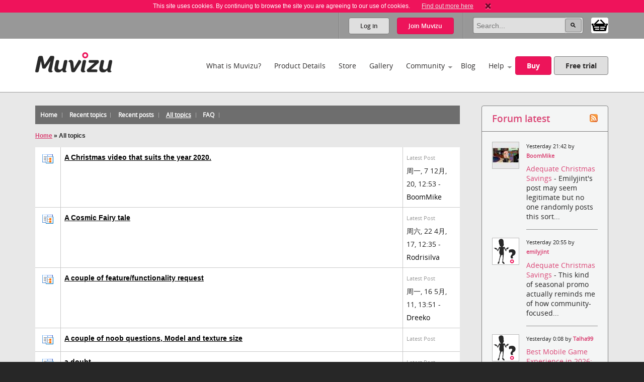

--- FILE ---
content_type: text/html; charset=utf-8
request_url: https://www.muvizu.com/Forum/AllTopics.aspx?Page=8
body_size: 64260
content:

<!DOCTYPE html>
<!--[if lt IE 7]>      <html class="no-js lt-ie9 lt-ie8 lt-ie7"> <![endif]-->
<!--[if IE 7]>         <html class="no-js lt-ie9 lt-ie8"> <![endif]-->
<!--[if IE 8]>         <html class="no-js lt-ie9"> <![endif]-->
<!--[if gt IE 8]><!-->
<html class="no-js">
<!--<![endif]-->
<head id="htmlHead"><meta charset="utf-8" /><meta http-equiv="X-UA-Compatible" content="IE=edge,chrome=1" /><title>
	Muvizu | All topics - Forum
</title><meta name="copyright" content="Copyright (c) MeshMellow" /><meta id="metaKeywords" name="keywords" content="Muvizu animation software" /><meta id="metaDesc" name="description" content="Muvizu is an easy to use software application that lets you make 3D animated movies on your home computer. Free trial available" /><meta id="robots" name="robots" content="all,follow,index" /><meta name="revisit-after" content="1 days" /><meta name="viewport" content="width=device-width, initial-scale=1.0" /><meta name="twitter:widgets:csp" content="on" /><link rel="icon" type="image/x-icon" href="/Images/icons/favicon.ico" /><link rel="shortcut icon" type="image/x-icon" href="/Images/icons/favicon.ico" /><link rel="stylesheet" type="text/css" href="/css/normalize.css" /><link rel="stylesheet" type="text/css" href="/css/1140.css" /><link rel="stylesheet" type="text/css" href="/css/main.css" /><link rel="stylesheet" type="text/css" href="/css/_temp.css" /><link rel="stylesheet" type="text/css" href="/css/colorbox.css" /><link rel="prefetch" href="/fonts/OpenSans-Regular-webfont.eot" /><link rel="prefetch" href="/fonts/OpenSans-Regular-webfont.eot" /><link rel="prefetch" href="/fonts/OpenSans-Regular-webfont.woff" /><link rel="prefetch" href="/fonts/OpenSans-Regular-webfont.ttf" /><link rel="prefetch" href="/fonts/OpenSans-Regular-webfont.svg#OpenSansRegular" /><link rel="prefetch" href="/fonts/OpenSans-Semibold-webfont.eot" /><link rel="prefetch" href="/fonts/OpenSans-Semibold-webfont.woff" /><link rel="prefetch" href="/fonts/OpenSans-Semibold-webfont.ttf" /><link rel="prefetch" href="/fonts/OpenSans-Semibold-webfont.svg#Semibold" /><link rel="alternate" type="application/rss+xml" href="/Blog/RSS.ashx" /><link rel="alternate" type="application/rss+xml" href="/Chat/RSS.ashx" /><link rel="alternate" type="application/rss+xml" href="/Gallery/RSS.ashx" /><link rel="publisher" type="text/css" href="https://plus.google.com/107858913618604978503/" />
    <!--
		Modern.IE test script
		<script src="http://ie.microsoft.com/testdrive/HTML5/CompatInspector/inspector.js"></script>-->

    <!--[if lte IE 9]><link rel="stylesheet" type="text/css" href="/css/ie.css" media="screen" /><![endif]-->

    <script src="/js/vendor/modernizr-2.6.2-respond-1.1.0.min.js" type="text/javascript"></script><script src="//ajax.googleapis.com/ajax/libs/jquery/1.10.2/jquery.min.js" type="text/javascript"></script>
    <script>window.jQuery || document.write('<script src="../js/vendor/jquery-1.10.2.min.js"><\/script>')</script>
    
	<link type="text/css" rel="stylesheet" href='/forum/aspnetforum.css' media="all" />
	
	<link rel="alternate" type="application/rss+xml" title="All topics" href="AllTopics.aspx?rss=1" />

<meta name="description" /><meta name="keywords" /></head>
<body id="body">
    
    <script>!function (f, b, e, v, n, t, s) { if (f.fbq) return; n = f.fbq = function () { n.callMethod ? n.callMethod.apply(n, arguments) : n.queue.push(arguments) }; if (!f._fbq) f._fbq = n; n.push = n; n.loaded = !0; n.version = '2.0'; n.queue = []; t = b.createElement(e); t.async = !0; t.src = v; s = b.getElementsByTagName(e)[0]; s.parentNode.insertBefore(t, s) }(window, document, 'script', 'https://connect.facebook.net/en_US/fbevents.js');
        fbq('init', '409493379412857'); fbq('track', 'PageView');</script>
    <noscript>
        <img height="1" width="1" style="display: none"
            src="https://www.facebook.com/tr?id=409493379412857&ev=PageView&noscript=1" />
    </noscript>
    
    <script>
        window.fbAsyncInit = function () {
            FB.init(
				{
				    appId: '890804167647200',
				    cookie: true,
				    xfbml: true,
				    version: 'v2.3'
				});
        };

        (function (d, s, id) {
            var js, fjs = d.getElementsByTagName(s)[0];
            if (d.getElementById(id)) { return; }
            js = d.createElement(s); js.id = id;
            js.src = "//connect.facebook.net/en_US/sdk.js";
            fjs.parentNode.insertBefore(js, fjs);
        }(document, 'script', 'facebook-jssdk'));
    </script>

    

    
    <div class="bodyWrapper">
        <a name="pagetop"></a>
        <form method="post" action="/Forum/AllTopics.aspx?Page=8" id="formMain">
<div class="aspNetHidden">
<input type="hidden" name="ajaxToolkitScriptManagerMain_HiddenField" id="ajaxToolkitScriptManagerMain_HiddenField" value="" />
<input type="hidden" name="__EVENTTARGET" id="__EVENTTARGET" value="" />
<input type="hidden" name="__EVENTARGUMENT" id="__EVENTARGUMENT" value="" />
<input type="hidden" name="__VIEWSTATE" id="__VIEWSTATE" value="/[base64]/[base64]/[base64]/dmlldz1waG90b3MiIHRhcmdldD0iX2JsYW5rIj5odHRwczovLzUwMHB4LmNvbS9wLzh3aW5jYXNpbm8/[base64]/cnNzPTFkGAEFHl9fQ29udHJvbHNSZXF1aXJlUG9zdEJhY2tLZXlfXxYCBS1jdGwwMCRjdGwwMCRuYXZIZWFkZXIkbG9naW4kY2hlY2tLZWVwTG9nZ2VkSW4FImN0bDAwJGN0bDAwJG5hdkhlYWRlciRyZWckY2hrVGVybXO7LYilt4qWb3bp9kWeWDrL05d1bQ==" />
</div>

<script type="text/javascript">
//<![CDATA[
var theForm = document.forms['formMain'];
if (!theForm) {
    theForm = document.formMain;
}
function __doPostBack(eventTarget, eventArgument) {
    if (!theForm.onsubmit || (theForm.onsubmit() != false)) {
        theForm.__EVENTTARGET.value = eventTarget;
        theForm.__EVENTARGUMENT.value = eventArgument;
        theForm.submit();
    }
}
//]]>
</script>


<script src="/WebResource.axd?d=non5R8suZzbtvkJ4gSXpR5ce1I2Pwe1m8i3LGZWffBhD07-bqVfq92iV4_6cdfNdT-5FEahmfarMnbpW-2wsvLOfrY41&amp;t=638942498805310136" type="text/javascript"></script>


<script src="/ScriptResource.axd?d=SJ8mmELBNBJQKZ8IDMyKIhTfGaIhQhSKBqKYUmqjW7l7Jd1gIzsmmlar4H5UiCb2l3agPFfvg0PDdYC9_x1nWnGJOUIV_7rYCdXQC2ufYNJU1C8xK1OUp2jpMm3qx31L0JeH1Q2&amp;t=ffffffffec54f2d7" type="text/javascript"></script>
<script src="/ScriptResource.axd?d=aT8mXjuWkoeOJgNsfNrB2dBoe4TzbfEdTyPa-nLeCSruJpkOGVFvR-XqGR2wGbuWmXo-l-90ydOFT97Lyfz9gCg1GLqlzj7zvrLNoYePZ7z6C0kztlESWIXOyOBE1eOW5vavWw2&amp;t=ffffffffec54f2d7" type="text/javascript"></script>
            <script type="text/javascript">
//<![CDATA[
Sys.WebForms.PageRequestManager._initialize('ctl00$ctl00$ajaxToolkitScriptManagerMain', 'formMain', ['tctl00$ctl00$lhsHolder$latestUpdates$update1','lhsHolder_latestUpdates_update1'], ['ctl00$ctl00$ajaxToolkitScriptManagerMain','ajaxToolkitScriptManagerMain'], [], 90, 'ctl00$ctl00');
//]]>
</script>
<input type="hidden" name="ctl00$ctl00$ajaxToolkitScriptManagerMain" id="ajaxToolkitScriptManagerMain" />
<script type="text/javascript">
//<![CDATA[
Sys.Application.setServerId("ajaxToolkitScriptManagerMain", "ctl00$ctl00$ajaxToolkitScriptManagerMain");
Sys.Application._enableHistoryInScriptManager();
//]]>
</script>

            
            <!--[if lt IE 7]>
				<p class="chromeframe">You are using an <strong>outdated</strong> browser. Please <a href="http://browsehappy.com/">upgrade your browser</a> or <a href="http://www.google.com/chromeframe/?redirect=true">activate Google Chrome Frame</a> to improve your experience.</p>
			<![endif]-->

            
            
<div id="cookie" class="container bg-pink cookie-disclaimer">
	<p class="row">
		This site uses cookies. By continuing to browse the site you are agreeing to our use of cookies. 
		<a href="/Info/Privacy">Find out more here</a>
		<a title="Close" onClick="javascript:DigiUtils.MuvizuCookieAccept();" href="javascript:void(0);"><img width="12" height="13" alt="Close" src="/img/icons/cookie-close.gif" /></a>
	</p>
</div>


            
            

<div class="container site-tools-container bg-mid">
    <div class="row">
		<div class="threecol">
			<ul class="social-links">
				<li class="facebook"><a href="https://www.facebook.com/Muvizu3D" title="Muvizu on Facebook" target="_blank">Muvizu on Facebook</a></li>
				<li class="twitter"><a href="http://twitter.com/Muvizu3D" title="Muvizu on Twitter" target="_blank">Muvizu on Twitter</a></li>
				<li class="youtube last"><a href="http://www.youtube.com/user/MuvizuYT" title="Muvizu on YouTube" target="_blank">Muvizu on YouTube</a></li>
			</ul>
            
            <div id="google_translate_element"></div><script type="text/javascript">
function googleTranslateElementInit() { new google.translate.TranslateElement({pageLanguage: 'en', layout: google.translate.TranslateElement.InlineLayout.SIMPLE, gaTrack: true, gaId: 'UA-10408354-1'}, 'google_translate_element');}
</script><script type="text/javascript" src="//translate.google.com/translate_a/element.js?cb=googleTranslateElementInit"></script>
            
		</div>
				
		<div class="ninecol last">
            

			<fieldset class="site-search">
                

				
                
				
				<legend>Site Search</legend>
				<input name="ctl00$ctl00$navHeader$txtSearch" type="search" id="navHeader_txtSearch" Text="Search" maxlength="150" placeholder="Search..." onkeypress="javascript:return DigiUtils.ClickOnEnter(event, $(&#39;#navHeader_btnSearch&#39;));" />
				<input type="submit" name="ctl00$ctl00$navHeader$btnSearch" value=" " id="navHeader_btnSearch" title="Search now" class="button search-button" />

				<div id="shop-cart-container" class="" >
					<a id="shop-cart" href="/basket/" class="" title="View shopping basket"><img src="/images/icons/basket.png" /> <span></span></a>
				</div>
			</fieldset>
					
			
			<ul id="navHeader_panelLoggedOut" class="site-tools">
				<li class="firstchild"><a href="#" class="button grey-button top-button" data-toggle-button dataval-id="login">Log in</a></li>
				<li class="lastchild"><a href="#" class="button pink-button top-button" data-toggle-button dataval-id="join">Join <span>Muvizu</span></a></li>
			</ul>
	
		</div>

		
<fieldset class="form top-form inline-form fr slidedown-content-login nav-form rounded-corners">
						
	<legend class="hide">Login to Muvizu</legend>
					
	<div class="form-row">
		<label class="hide"></label>
		<input name="ctl00$ctl00$navHeader$login$textUsername" type="text" id="navHeader_login_textUsername" placeholder="username..." onkeypress="javascript:return DigiUtils.TabToOnEnter(event, $(&#39;#navHeader_login_textPassword&#39;));" />
	</div>
					
	<div class="form-row">
		<label class="hide"></label>
		<input name="ctl00$ctl00$navHeader$login$textPassword" type="password" id="navHeader_login_textPassword" placeholder="password..." onkeypress="javascript:return DigiUtils.ClickOnEnter(event, $(&#39;#navHeader_login_btnLogin&#39;));" />
	</div>
					
	<div class="form-row submit-row">
		<input type="submit" name="ctl00$ctl00$navHeader$login$btnLogin" value="Log in" id="navHeader_login_btnLogin" class="button pink-button sml-button" title="Log in now" />
	</div>

	
<div class="fb-login">
	<p>Or log in with your Facebook account <span class="fb-wrapper"><fb:login-button scope="public_profile,email" onlogin="checkLoginState();" data-size="large"></fb:login-button></span></p>
	<p class="fb-progress display-none"><img src="/Images/Icons/Progress.gif" alt="" border="0" /> <span>Logging in to Facebook...</span></p>
	<p class="fb-fail display-none">Sorry, the Facebook login wasn't successful.</p>
</div>


	<div class="form-remeber form-row checkbox-row">
		<label class="rdo" for='navHeader_login_checkKeepLoggedIn'><span title="Not recommended for shared or public computers."><input id="navHeader_login_checkKeepLoggedIn" type="checkbox" name="ctl00$ctl00$navHeader$login$checkKeepLoggedIn" /></span> Keep me logged in</label>
	</div>

	<div class="form-forgotten form-row">
		<p><a href="/Login/?display=password">Forgotten Username or Password?</a></p>
	</div>

</fieldset>

<fieldset class="form top-form inline-form fr slidedown-content-join nav-form rounded-corners">
						
	<legend class="hide">Join Muvizu</legend>

	<label id="navHeader_reg_errors" class="validation-summary"></label>
	<label id="hdrTxtUsername" class="validation-summary"></label>
	<label id="hdrTxtEmail" class="validation-summary"></label>
	<label id="hdrTxtPass" class="validation-summary"></label>
	<label id="hdrTxtCheck" class="validation-summary"></label>
							
	<div class="form-row form-input" id="hdrHolderUsername">
		<label class="hide"></label>
		<input name="ctl00$ctl00$navHeader$reg$txtUsername" type="text" id="navHeader_reg_txtUsername" Placeholder="Username" maxlength="20" onkeypress="javascript:return DigiUtils.TabToOnEnter(event, $(&#39;#navHeader_reg_txtEmail&#39;));" />
	</div>
							
	<div class="form-row form-input" id="hdrHolderEmail">
		<label class="hide"></label>
		<input name="ctl00$ctl00$navHeader$reg$txtEmail" type="text" id="navHeader_reg_txtEmail" Placeholder="Email" maxlength="320" onkeypress="javascript:return DigiUtils.TabToOnEnter(event, $(&#39;#navHeader_reg_txtPassword&#39;));" />
	</div>
							
	<div class="form-row form-input" id="hdrHolderPass">
		<label class="hide"></label>
		<input name="ctl00$ctl00$navHeader$reg$txtPassword" type="password" id="navHeader_reg_txtPassword" Placeholder="Password" maxlength="20" onkeypress="javascript:return DigiUtils.ClickOnEnter(event, $(&#39;#navHeader_reg_btnJoin&#39;));" />
	</div>

	<div class="form-row form-row-lang" id="">
		<label class="hide">Preferred language:</label>
		<select name="ctl00$ctl00$navHeader$reg$dropLanguage" id="navHeader_reg_dropLanguage" class="join-select">
	<option value="-1">Preferred language</option>
	<option value="0">English</option>
	<option value="5">Fran&#231;ais</option>
	<option value="3">Italiana</option>
	<option value="4">Deutsche</option>
	<option value="1">Espa&#241;ol</option>
	<option value="2">Portugu&#234;s</option>

</select>
	</div>

	
	<div class="form-row" id="hdrHolderCheck">
		<label>
			<input id="navHeader_reg_chkTerms" type="checkbox" name="ctl00$ctl00$navHeader$reg$chkTerms" />&nbsp;I agree to the <a href="../Info/Terms_Of_Use" title="Terms of use" target="_blank">terms of use</a>
		</label>
	</div>
							
	<div class="form-row submit-row">
		<input type="submit" name="ctl00$ctl00$navHeader$reg$btnJoin" value="Join now" onclick="return MuvizuRegHdr.ValidateAll();" id="navHeader_reg_btnJoin" class="button pink-button" />
	</div>

	
<div class="fb-login">
	<p>Or log in with your Facebook account <span class="fb-wrapper"><fb:login-button scope="public_profile,email" onlogin="checkLoginState();" data-size="large"></fb:login-button></span></p>
	<p class="fb-progress display-none"><img src="/Images/Icons/Progress.gif" alt="" border="0" /> <span>Logging in to Facebook...</span></p>
	<p class="fb-fail display-none">Sorry, the Facebook login wasn't successful.</p>
</div>

	
	
</fieldset>

<script type="text/javascript">
	$(document).ready( function()
	{
		MuvizuRegHdr.Initialise(	$('#navHeader_reg_txtUsername'), $('#navHeader_reg_txtEmail'), $('#navHeader_reg_txtPassword'), $('#navHeader_reg_chkTerms'), 
									$('#hdrTxtUsername'), $('#hdrTxtEmail'), $('#hdrTxtPass'), $('#hdrTxtCheck'),
									$('#hdrHolderUsername'), $('#hdrHolderEmail'), $('#hdrHolderPass'), $('#hdrHolderCheck')  );
	});
</script>

				
    </div>
</div>

            

<div class="container header-container clearfix">
    <header class="row clearfix">

        <div class="twocol logo">
            <h1><a href="/" title="Muvizu home page"><img src="/img/muvizu-logo.png" alt="Muvizu - 3D Animation software" /></a></h1>
			
        </div>

        <nav class="tencol last" role="navigation">

            <a class="button pink-button mobile-nav-toggle" data-toggle="collapse">
                <span class="icon-bar"></span>
                <span class="icon-bar"></span>
                <span class="icon-bar"></span>
            </a>

            <div class="nav-wrapper">
                <ul class="navigation">
                    <li><a href="/What-is-Muvizu" >What is Muvizu?</a></li>
                    <li><a href="/Get-Muvizu" >Product Details</a></li>
					<li class="hilite"><a href="/Store" >Store</a></li>
					<li><a href="/Gallery" >Gallery</a></li>
                    <li class="has-subnav"><a href="/Community" >Community</a>
                        <ul>
                            <li><a href="/Forum">Forum</a></li>
                            <li><a href="/Chat">Muvizu chat</a></li>
                            <li id="siteNav_wikiInCom"><a href="/Wiki" target="_blank" onmouseup="javascript:MuvizuRegHdr.WikiLogin();return true;">Wiki</a></li>
                            <li><a href="/Moguls">Muvizu moguls</a></li>
                            <li><a href="/All-Muvizuers">All Muvizuers</a></li>
                        </ul>
                    </li>
					<li><a href="/Blog" >Blog</a></li>
                    <li class="last-nav-item has-subnav"><a href="/Help" >Help</a>
                        <ul>
                            <li><a href="/Tutorials" >How-to tutorials</a></li>
                            <li><a href="/System-requirements" >System requirements</a></li>
                            <li><a href="/FAQ" >FAQs</a></li>
                            <li><a href="/Video/13183/Muvizu-on-a-Mac" >Muvizu on a Mac</a></li>
                            <li><a href="/How-to-upgrade" >Upgrade to Play+</a></li>
                            <li id="siteNav_wikiInHelp"><a href="/Wiki" target="_blank" onmouseup="javascript:MuvizuRegHdr.WikiLogin();return true;">Wiki</a></li>
                            <li><a href="/Support" >Support</a></li>
                            <li><a href="/download/muvizu-instructions-v2.pdf">Instruction manual</a></li>
                        </ul>
                    </li>
                    <li>&nbsp;</li>
                    <li id="siteNav_liBuyMuvizu" class="no-bottom-border"><a href="/licence" class="button pink-button">Buy</a></li>
                    <li class="no-bottom-border"><a href="http://www.muvizu.com/soft/" rel="nofollow" target="_blank" class="button grey-button nomargright">Free trial</a></li>
                </ul>
            </div>

        </nav>

    </header>
</div>

            

	<div class="container bg-extra-lite page-intro-tight">

        <section class="row">
				
            <div class="ninecol">

			    
			    <div class="topheader community">
				    <ul class="inline-links">
				        <li><a href="default.aspx" id="lhsHolder_anchorDefault"><span id="lhsHolder_lblHome">Home</span></a></li>
				        <li><a href="recenttopics.aspx" id="lhsHolder_anchorRecentTopics"><span id="lhsHolder_lblRecentTopics">Recent topics</span></a></li>
				        <li><a href="recent.aspx" id="lhsHolder_anchorRecent"><span id="lhsHolder_lblRecentPosts">Recent posts</span></a></li>
				        <li><a href="AllTopics.aspx" id="lhsHolder_anchorAllTopics" class="selected"><span>All topics</span></a></li>
				        
				        
				        
				        
				        <li><a href="faq.aspx" id="lhsHolder_anchorFaq">FAQ</a></li>
				    </ul>
			    </div>
			    
	        
	            
	            <div class="forumcontent">
				    
	<div class="location">
	    
		<h2><a href="default.aspx">
			<span id="lhsHolder_AspNetForumContentPlaceHolder_lblHome">Home</span></a>
		»
		<span id="lhsHolder_AspNetForumContentPlaceHolder_lblRecent">All topics</span></h2>
	</div>
	
			<table width="100%" cellpadding="5" class="forumBoard withTop exBotMarg">
			
		
			<tr>
				<td class="smlIco" align="center"><img src="images/topic.gif" id="lhsHolder_AspNetForumContentPlaceHolder_rptTopicsList_imgTopic_0" alt="topic" /></td>
				<td><h2><a href='topic10183-a-christmas-video-that-suits-the-year-2020.aspx'>
							A Christmas video that suits the year 2020.
						</a>
					</h2>
					<span class="gray"></span>
				</td>
				<td style="border-right:none;">
				    <span id="lhsHolder_AspNetForumContentPlaceHolder_rptTopicsList_lblLatestPost_0" class="gray">Latest Post</span>
				    <br />
				    周一, 7 12月, 20, 12:53 - <a href="/Profile/BoomMike">BoomMike </a>
				</td>
			</tr>			
		
			<tr>
				<td class="smlIco" align="center"><img src="images/topic.gif" id="lhsHolder_AspNetForumContentPlaceHolder_rptTopicsList_imgTopic_1" alt="topic" /></td>
				<td><h2><a href='topic6324-a-cosmic-fairy-tale.aspx'>
							A Cosmic Fairy tale
						</a>
					</h2>
					<span class="gray"></span>
				</td>
				<td style="border-right:none;">
				    <span id="lhsHolder_AspNetForumContentPlaceHolder_rptTopicsList_lblLatestPost_1" class="gray">Latest Post</span>
				    <br />
				    周六, 22 4月, 17, 12:35 - <a href="/Profile/Rodrisilva">Rodrisilva </a>
				</td>
			</tr>			
		
			<tr>
				<td class="smlIco" align="center"><img src="images/topic.gif" id="lhsHolder_AspNetForumContentPlaceHolder_rptTopicsList_imgTopic_2" alt="topic" /></td>
				<td><h2><a href='topic1054-a-couple-of-featurefunctionality-request.aspx'>
							A couple of feature/functionality request
						</a>
					</h2>
					<span class="gray"></span>
				</td>
				<td style="border-right:none;">
				    <span id="lhsHolder_AspNetForumContentPlaceHolder_rptTopicsList_lblLatestPost_2" class="gray">Latest Post</span>
				    <br />
				    周一, 16 5月, 11, 13:51 - <a href="/Profile/Dreeko">Dreeko </a>
				</td>
			</tr>			
		
			<tr>
				<td class="smlIco" align="center"><img src="images/topic.gif" id="lhsHolder_AspNetForumContentPlaceHolder_rptTopicsList_imgTopic_3" alt="topic" /></td>
				<td><h2><a href='topic3027-a-couple-of-noob-questions-model-and-texture-size.aspx'>
							A couple of noob questions, Model and texture size
						</a>
					</h2>
					<span class="gray"></span>
				</td>
				<td style="border-right:none;">
				    <span id="lhsHolder_AspNetForumContentPlaceHolder_rptTopicsList_lblLatestPost_3" class="gray">Latest Post</span>
				    <br />
				    
				</td>
			</tr>			
		
			<tr>
				<td class="smlIco" align="center"><img src="images/topic.gif" id="lhsHolder_AspNetForumContentPlaceHolder_rptTopicsList_imgTopic_4" alt="topic" /></td>
				<td><h2><a href='topic237-a-doubt.aspx'>
							a doubt
						</a>
					</h2>
					<span class="gray"></span>
				</td>
				<td style="border-right:none;">
				    <span id="lhsHolder_AspNetForumContentPlaceHolder_rptTopicsList_lblLatestPost_4" class="gray">Latest Post</span>
				    <br />
				    周二, 8 6月, 10, 16:48 - <a href="/Profile/Muvizu_Admin">Muvizu_Admin </a>
				</td>
			</tr>			
		
			<tr>
				<td class="smlIco" align="center"><img src="images/topic.gif" id="lhsHolder_AspNetForumContentPlaceHolder_rptTopicsList_imgTopic_5" alt="topic" /></td>
				<td><h2><a href='topic3653-a-fake-commercial-i-made.aspx'>
							a fake commercial I made
						</a>
					</h2>
					<span class="gray"></span>
				</td>
				<td style="border-right:none;">
				    <span id="lhsHolder_AspNetForumContentPlaceHolder_rptTopicsList_lblLatestPost_5" class="gray">Latest Post</span>
				    <br />
				    周四, 26 6月, 14, 7:30 - <a href="/Profile/video567">video567 </a>
				</td>
			</tr>			
		
			<tr>
				<td class="smlIco" align="center"><img src="images/topic.gif" id="lhsHolder_AspNetForumContentPlaceHolder_rptTopicsList_imgTopic_6" alt="topic" /></td>
				<td><h2><a href='topic3270-a-few-christmas-photos-the-made-up-kind.aspx'>
							a few christmas photos (the made up kind)
						</a>
					</h2>
					<span class="gray"></span>
				</td>
				<td style="border-right:none;">
				    <span id="lhsHolder_AspNetForumContentPlaceHolder_rptTopicsList_lblLatestPost_6" class="gray">Latest Post</span>
				    <br />
				    周四, 12 12月, 13, 23:01 - urbanlamb
				</td>
			</tr>			
		
			<tr>
				<td class="smlIco" align="center"><img src="images/topic.gif" id="lhsHolder_AspNetForumContentPlaceHolder_rptTopicsList_imgTopic_7" alt="topic" /></td>
				<td><h2><a href='topic3761-a-few-problems.aspx'>
							A few problems!
						</a>
					</h2>
					<span class="gray"></span>
				</td>
				<td style="border-right:none;">
				    <span id="lhsHolder_AspNetForumContentPlaceHolder_rptTopicsList_lblLatestPost_7" class="gray">Latest Post</span>
				    <br />
				    周五, 25 7月, 14, 14:01 - <a href="/Profile/Enricod">Enricod </a>
				</td>
			</tr>			
		
			<tr>
				<td class="smlIco" align="center"><img src="images/topic.gif" id="lhsHolder_AspNetForumContentPlaceHolder_rptTopicsList_imgTopic_8" alt="topic" /></td>
				<td><h2><a href='topic887-a-few-suggestions.aspx'>
							A Few Suggestions
						</a>
					</h2>
					<span class="gray"></span>
				</td>
				<td style="border-right:none;">
				    <span id="lhsHolder_AspNetForumContentPlaceHolder_rptTopicsList_lblLatestPost_8" class="gray">Latest Post</span>
				    <br />
				    周五, 4 3月, 11, 10:56 - <a href="/Profile/glasgowjim">glasgowjim </a>
				</td>
			</tr>			
		
			<tr>
				<td class="smlIco" align="center"><img src="images/topic.gif" id="lhsHolder_AspNetForumContentPlaceHolder_rptTopicsList_imgTopic_9" alt="topic" /></td>
				<td><h2><a href='topic204-a-few-suggestions-.aspx'>
							A few suggestions :)
						</a>
					</h2>
					<span class="gray"></span>
				</td>
				<td style="border-right:none;">
				    <span id="lhsHolder_AspNetForumContentPlaceHolder_rptTopicsList_lblLatestPost_9" class="gray">Latest Post</span>
				    <br />
				    周一, 22 2月, 10, 11:51 - <a href="/Profile/barrys">barrys </a>
				</td>
			</tr>			
		
			<tr>
				<td class="smlIco" align="center"><img src="images/topic.gif" id="lhsHolder_AspNetForumContentPlaceHolder_rptTopicsList_imgTopic_10" alt="topic" /></td>
				<td><h2><a href='topic6005-a-finger-pistols-are-dangerous-scene-pick.aspx'>
							A Finger Pistols Are Dangerous Scene Pick
						</a>
					</h2>
					<span class="gray"></span>
				</td>
				<td style="border-right:none;">
				    <span id="lhsHolder_AspNetForumContentPlaceHolder_rptTopicsList_lblLatestPost_10" class="gray">Latest Post</span>
				    <br />
				    周三, 26 10月, 16, 16:08 - <a href="/Profile/clayster2012">clayster2012 </a>
				</td>
			</tr>			
		
			<tr>
				<td class="smlIco" align="center"><img src="images/topic.gif" id="lhsHolder_AspNetForumContentPlaceHolder_rptTopicsList_imgTopic_11" alt="topic" /></td>
				<td><h2><a href='topic933-a-gift.aspx'>
							a gift
						</a>
					</h2>
					<span class="gray"></span>
				</td>
				<td style="border-right:none;">
				    <span id="lhsHolder_AspNetForumContentPlaceHolder_rptTopicsList_lblLatestPost_11" class="gray">Latest Post</span>
				    <br />
				    周四, 3 3月, 11, 19:56 - <a href="/Profile/penman">penman </a>
				</td>
			</tr>			
		
			<tr>
				<td class="smlIco" align="center"><img src="images/topic.gif" id="lhsHolder_AspNetForumContentPlaceHolder_rptTopicsList_imgTopic_12" alt="topic" /></td>
				<td><h2><a href='topic5519-a-good-muvizu-werewolf.aspx'>
							A good Muvizu werewolf?
						</a>
					</h2>
					<span class="gray"></span>
				</td>
				<td style="border-right:none;">
				    <span id="lhsHolder_AspNetForumContentPlaceHolder_rptTopicsList_lblLatestPost_12" class="gray">Latest Post</span>
				    <br />
				    周四, 3 3月, 16, 18:19 - <a href="/Profile/PatMarrNC">PatMarrNC </a>
				</td>
			</tr>			
		
			<tr>
				<td class="smlIco" align="center"><img src="images/topic.gif" id="lhsHolder_AspNetForumContentPlaceHolder_rptTopicsList_imgTopic_13" alt="topic" /></td>
				<td><h2><a href='topic11360-a-good-neighbour.aspx'>
							A Good Neighbour
						</a>
					</h2>
					<span class="gray"></span>
				</td>
				<td style="border-right:none;">
				    <span id="lhsHolder_AspNetForumContentPlaceHolder_rptTopicsList_lblLatestPost_13" class="gray">Latest Post</span>
				    <br />
				    周一, 15 5月, 23, 22:54 - <a href="/Profile/BoomMike">BoomMike </a>
				</td>
			</tr>			
		
			<tr>
				<td class="smlIco" align="center"><img src="images/topic.gif" id="lhsHolder_AspNetForumContentPlaceHolder_rptTopicsList_imgTopic_14" alt="topic" /></td>
				<td><h2><a href='topic5272-a-good-time-at-jabbas--vader--gandum-style.aspx'>
							A Good Time At Jabba's ( Vader : Gandum Style).
						</a>
					</h2>
					<span class="gray"></span>
				</td>
				<td style="border-right:none;">
				    <span id="lhsHolder_AspNetForumContentPlaceHolder_rptTopicsList_lblLatestPost_14" class="gray">Latest Post</span>
				    <br />
				    周一, 16 11月, 15, 15:56 - <a href="/Profile/clayster2012">clayster2012 </a>
				</td>
			</tr>			
		
			<tr>
				<td class="smlIco" align="center"><img src="images/topic.gif" id="lhsHolder_AspNetForumContentPlaceHolder_rptTopicsList_imgTopic_15" alt="topic" /></td>
				<td><h2><a href='topic5427-a-good-time-at-jabbas-han-soloborn-to-be-wild.aspx'>
							A good time at Jabba's (Han Solo:Born to be Wild)
						</a>
					</h2>
					<span class="gray"></span>
				</td>
				<td style="border-right:none;">
				    <span id="lhsHolder_AspNetForumContentPlaceHolder_rptTopicsList_lblLatestPost_15" class="gray">Latest Post</span>
				    <br />
				    周二, 19 1月, 16, 8:23 - <a href="/Profile/clayster2012">clayster2012 </a>
				</td>
			</tr>			
		
			<tr>
				<td class="smlIco" align="center"><img src="images/topic.gif" id="lhsHolder_AspNetForumContentPlaceHolder_rptTopicsList_imgTopic_16" alt="topic" /></td>
				<td><h2><a href='topic2090-a-liars-autobiography--official-trailer.aspx'>
							A Liar's Autobiography - Official Trailer
						</a>
					</h2>
					<span class="gray"></span>
				</td>
				<td style="border-right:none;">
				    <span id="lhsHolder_AspNetForumContentPlaceHolder_rptTopicsList_lblLatestPost_16" class="gray">Latest Post</span>
				    <br />
				    周日, 2 9月, 12, 20:42 - urbanlamb
				</td>
			</tr>			
		
			<tr>
				<td class="smlIco" align="center"><img src="images/topic.gif" id="lhsHolder_AspNetForumContentPlaceHolder_rptTopicsList_imgTopic_17" alt="topic" /></td>
				<td><h2><a href='topic5342-a-limit-to-character-actions.aspx'>
							A Limit to Character Actions?
						</a>
					</h2>
					<span class="gray"></span>
				</td>
				<td style="border-right:none;">
				    <span id="lhsHolder_AspNetForumContentPlaceHolder_rptTopicsList_lblLatestPost_17" class="gray">Latest Post</span>
				    <br />
				    周三, 9 12月, 15, 18:54 - <a href="/Profile/dtekben">dtekben </a>
				</td>
			</tr>			
		
			<tr>
				<td class="smlIco" align="center"><img src="images/topic.gif" id="lhsHolder_AspNetForumContentPlaceHolder_rptTopicsList_imgTopic_18" alt="topic" /></td>
				<td><h2><a href='topic3405-a-list-of-3d-animation-progams.aspx'>
							A List of 3d Animation progams....
						</a>
					</h2>
					<span class="gray"></span>
				</td>
				<td style="border-right:none;">
				    <span id="lhsHolder_AspNetForumContentPlaceHolder_rptTopicsList_lblLatestPost_18" class="gray">Latest Post</span>
				    <br />
				    周六, 8 2月, 14, 8:26 - <a href="/Profile/AuroraMoon">AuroraMoon </a>
				</td>
			</tr>			
		
			<tr>
				<td class="smlIco" align="center"><img src="images/topic.gif" id="lhsHolder_AspNetForumContentPlaceHolder_rptTopicsList_imgTopic_19" alt="topic" /></td>
				<td><h2><a href='topic6228-a-little-band-humor-for-a-laugh-today.aspx'>
							A little band humor for a laugh today...
						</a>
					</h2>
					<span class="gray"></span>
				</td>
				<td style="border-right:none;">
				    <span id="lhsHolder_AspNetForumContentPlaceHolder_rptTopicsList_lblLatestPost_19" class="gray">Latest Post</span>
				    <br />
				    周二, 28 2月, 17, 0:22 - <a href="/Profile/PatMarrNC">PatMarrNC </a>
				</td>
			</tr>			
		
				<tr class="lastPager">
				<th colspan="2">
					<span id="lhsHolder_AspNetForumContentPlaceHolder_rptTopicsList_lblPages">Page:</span>
					 <a href="AllTopics.aspx?Page=1">1</a> <a href="AllTopics.aspx?Page=2">2</a> <a href="AllTopics.aspx?Page=3">3</a> <a href="AllTopics.aspx?Page=4">4</a> <a href="AllTopics.aspx?Page=5">5</a> <a href="AllTopics.aspx?Page=6">6</a> <a href="AllTopics.aspx?Page=7">7</a> 8 <a href="AllTopics.aspx?Page=9">9</a> <a href="AllTopics.aspx?Page=10">10</a> <a href="AllTopics.aspx?Page=11">11</a> <a href="AllTopics.aspx?Page=12">12</a> <a href="AllTopics.aspx?Page=13">13</a> <a href="AllTopics.aspx?Page=14">14</a> <a href="AllTopics.aspx?Page=15">15</a> <a href="AllTopics.aspx?Page=16">16</a> <a href="AllTopics.aspx?Page=17">17</a> <a href="AllTopics.aspx?Page=18">18</a> <a href="AllTopics.aspx?Page=19">19</a> <a href="AllTopics.aspx?Page=20">20</a> <a href="AllTopics.aspx?Page=21">21</a> <a href="AllTopics.aspx?Page=22">22</a> <a href="AllTopics.aspx?Page=23">23</a> <a href="AllTopics.aspx?Page=24">24</a> <a href="AllTopics.aspx?Page=25">25</a> <a href="AllTopics.aspx?Page=26">26</a> <a href="AllTopics.aspx?Page=27">27</a> <a href="AllTopics.aspx?Page=28">28</a> <a href="AllTopics.aspx?Page=29">29</a> <a href="AllTopics.aspx?Page=30">30</a> <a href="AllTopics.aspx?Page=31">31</a> <a href="AllTopics.aspx?Page=32">32</a> <a href="AllTopics.aspx?Page=33">33</a> <a href="AllTopics.aspx?Page=34">34</a> <a href="AllTopics.aspx?Page=35">35</a> <a href="AllTopics.aspx?Page=36">36</a> <a href="AllTopics.aspx?Page=37">37</a> <a href="AllTopics.aspx?Page=38">38</a> <a href="AllTopics.aspx?Page=39">39</a> <a href="AllTopics.aspx?Page=40">40</a> <a href="AllTopics.aspx?Page=41">41</a> <a href="AllTopics.aspx?Page=42">42</a> <a href="AllTopics.aspx?Page=43">43</a> <a href="AllTopics.aspx?Page=44">44</a> <a href="AllTopics.aspx?Page=45">45</a> <a href="AllTopics.aspx?Page=46">46</a> <a href="AllTopics.aspx?Page=47">47</a> <a href="AllTopics.aspx?Page=48">48</a> <a href="AllTopics.aspx?Page=49">49</a> <a href="AllTopics.aspx?Page=50">50</a> <a href="AllTopics.aspx?Page=51">51</a> <a href="AllTopics.aspx?Page=52">52</a> <a href="AllTopics.aspx?Page=53">53</a> <a href="AllTopics.aspx?Page=54">54</a> <a href="AllTopics.aspx?Page=55">55</a> <a href="AllTopics.aspx?Page=56">56</a> <a href="AllTopics.aspx?Page=57">57</a> <a href="AllTopics.aspx?Page=58">58</a> <a href="AllTopics.aspx?Page=59">59</a> <a href="AllTopics.aspx?Page=60">60</a> <a href="AllTopics.aspx?Page=61">61</a> <a href="AllTopics.aspx?Page=62">62</a> <a href="AllTopics.aspx?Page=63">63</a> <a href="AllTopics.aspx?Page=64">64</a> <a href="AllTopics.aspx?Page=65">65</a> <a href="AllTopics.aspx?Page=66">66</a> <a href="AllTopics.aspx?Page=67">67</a> <a href="AllTopics.aspx?Page=68">68</a> <a href="AllTopics.aspx?Page=69">69</a> <a href="AllTopics.aspx?Page=70">70</a> <a href="AllTopics.aspx?Page=71">71</a> <a href="AllTopics.aspx?Page=72">72</a> <a href="AllTopics.aspx?Page=73">73</a> <a href="AllTopics.aspx?Page=74">74</a> <a href="AllTopics.aspx?Page=75">75</a> <a href="AllTopics.aspx?Page=76">76</a> <a href="AllTopics.aspx?Page=77">77</a> <a href="AllTopics.aspx?Page=78">78</a> <a href="AllTopics.aspx?Page=79">79</a> <a href="AllTopics.aspx?Page=80">80</a> <a href="AllTopics.aspx?Page=81">81</a> <a href="AllTopics.aspx?Page=82">82</a> <a href="AllTopics.aspx?Page=83">83</a> <a href="AllTopics.aspx?Page=84">84</a> <a href="AllTopics.aspx?Page=85">85</a> <a href="AllTopics.aspx?Page=86">86</a> <a href="AllTopics.aspx?Page=87">87</a> <a href="AllTopics.aspx?Page=88">88</a> <a href="AllTopics.aspx?Page=89">89</a> <a href="AllTopics.aspx?Page=90">90</a> <a href="AllTopics.aspx?Page=91">91</a> <a href="AllTopics.aspx?Page=92">92</a> <a href="AllTopics.aspx?Page=93">93</a> <a href="AllTopics.aspx?Page=94">94</a> <a href="AllTopics.aspx?Page=95">95</a> <a href="AllTopics.aspx?Page=96">96</a> <a href="AllTopics.aspx?Page=97">97</a> <a href="AllTopics.aspx?Page=98">98</a> <a href="AllTopics.aspx?Page=99">99</a> <a href="AllTopics.aspx?Page=100">100</a> <a href="AllTopics.aspx?Page=101">101</a> <a href="AllTopics.aspx?Page=102">102</a> <a href="AllTopics.aspx?Page=103">103</a> <a href="AllTopics.aspx?Page=104">104</a> <a href="AllTopics.aspx?Page=105">105</a> <a href="AllTopics.aspx?Page=106">106</a> <a href="AllTopics.aspx?Page=107">107</a> <a href="AllTopics.aspx?Page=108">108</a> <a href="AllTopics.aspx?Page=109">109</a> <a href="AllTopics.aspx?Page=110">110</a> <a href="AllTopics.aspx?Page=111">111</a> <a href="AllTopics.aspx?Page=112">112</a> <a href="AllTopics.aspx?Page=113">113</a> <a href="AllTopics.aspx?Page=114">114</a> <a href="AllTopics.aspx?Page=115">115</a> <a href="AllTopics.aspx?Page=116">116</a> <a href="AllTopics.aspx?Page=117">117</a> <a href="AllTopics.aspx?Page=118">118</a> <a href="AllTopics.aspx?Page=119">119</a> <a href="AllTopics.aspx?Page=120">120</a> <a href="AllTopics.aspx?Page=121">121</a> <a href="AllTopics.aspx?Page=122">122</a> <a href="AllTopics.aspx?Page=123">123</a> <a href="AllTopics.aspx?Page=124">124</a> <a href="AllTopics.aspx?Page=125">125</a> <a href="AllTopics.aspx?Page=126">126</a> <a href="AllTopics.aspx?Page=127">127</a> <a href="AllTopics.aspx?Page=128">128</a> <a href="AllTopics.aspx?Page=129">129</a> <a href="AllTopics.aspx?Page=130">130</a> <a href="AllTopics.aspx?Page=131">131</a> <a href="AllTopics.aspx?Page=132">132</a> <a href="AllTopics.aspx?Page=133">133</a> <a href="AllTopics.aspx?Page=134">134</a> <a href="AllTopics.aspx?Page=135">135</a> <a href="AllTopics.aspx?Page=136">136</a> <a href="AllTopics.aspx?Page=137">137</a> <a href="AllTopics.aspx?Page=138">138</a> <a href="AllTopics.aspx?Page=139">139</a> <a href="AllTopics.aspx?Page=140">140</a> <a href="AllTopics.aspx?Page=141">141</a> <a href="AllTopics.aspx?Page=142">142</a> <a href="AllTopics.aspx?Page=143">143</a> <a href="AllTopics.aspx?Page=144">144</a> <a href="AllTopics.aspx?Page=145">145</a> <a href="AllTopics.aspx?Page=146">146</a> <a href="AllTopics.aspx?Page=147">147</a> <a href="AllTopics.aspx?Page=148">148</a> <a href="AllTopics.aspx?Page=149">149</a> <a href="AllTopics.aspx?Page=150">150</a> <a href="AllTopics.aspx?Page=151">151</a> <a href="AllTopics.aspx?Page=152">152</a> <a href="AllTopics.aspx?Page=153">153</a> <a href="AllTopics.aspx?Page=154">154</a> <a href="AllTopics.aspx?Page=155">155</a> <a href="AllTopics.aspx?Page=156">156</a> <a href="AllTopics.aspx?Page=157">157</a> <a href="AllTopics.aspx?Page=158">158</a> <a href="AllTopics.aspx?Page=159">159</a> <a href="AllTopics.aspx?Page=160">160</a> <a href="AllTopics.aspx?Page=161">161</a> <a href="AllTopics.aspx?Page=162">162</a> <a href="AllTopics.aspx?Page=163">163</a> <a href="AllTopics.aspx?Page=164">164</a> <a href="AllTopics.aspx?Page=165">165</a> <a href="AllTopics.aspx?Page=166">166</a> <a href="AllTopics.aspx?Page=167">167</a> <a href="AllTopics.aspx?Page=168">168</a> <a href="AllTopics.aspx?Page=169">169</a> <a href="AllTopics.aspx?Page=170">170</a> <a href="AllTopics.aspx?Page=171">171</a> <a href="AllTopics.aspx?Page=172">172</a> <a href="AllTopics.aspx?Page=173">173</a> <a href="AllTopics.aspx?Page=174">174</a> <a href="AllTopics.aspx?Page=175">175</a> <a href="AllTopics.aspx?Page=176">176</a> <a href="AllTopics.aspx?Page=177">177</a> <a href="AllTopics.aspx?Page=178">178</a> <a href="AllTopics.aspx?Page=179">179</a> <a href="AllTopics.aspx?Page=180">180</a> <a href="AllTopics.aspx?Page=181">181</a> <a href="AllTopics.aspx?Page=182">182</a> <a href="AllTopics.aspx?Page=183">183</a> <a href="AllTopics.aspx?Page=184">184</a> <a href="AllTopics.aspx?Page=185">185</a> <a href="AllTopics.aspx?Page=186">186</a> <a href="AllTopics.aspx?Page=187">187</a> <a href="AllTopics.aspx?Page=188">188</a> <a href="AllTopics.aspx?Page=189">189</a> <a href="AllTopics.aspx?Page=190">190</a> <a href="AllTopics.aspx?Page=191">191</a> <a href="AllTopics.aspx?Page=192">192</a> <a href="AllTopics.aspx?Page=193">193</a> <a href="AllTopics.aspx?Page=194">194</a> <a href="AllTopics.aspx?Page=195">195</a> <a href="AllTopics.aspx?Page=196">196</a> <a href="AllTopics.aspx?Page=197">197</a> <a href="AllTopics.aspx?Page=198">198</a> <a href="AllTopics.aspx?Page=199">199</a> <a href="AllTopics.aspx?Page=200">200</a> <a href="AllTopics.aspx?Page=201">201</a> <a href="AllTopics.aspx?Page=202">202</a> <a href="AllTopics.aspx?Page=203">203</a> <a href="AllTopics.aspx?Page=204">204</a> <a href="AllTopics.aspx?Page=205">205</a> <a href="AllTopics.aspx?Page=206">206</a> <a href="AllTopics.aspx?Page=207">207</a> <a href="AllTopics.aspx?Page=208">208</a> <a href="AllTopics.aspx?Page=209">209</a> <a href="AllTopics.aspx?Page=210">210</a> <a href="AllTopics.aspx?Page=211">211</a> <a href="AllTopics.aspx?Page=212">212</a> <a href="AllTopics.aspx?Page=213">213</a> <a href="AllTopics.aspx?Page=214">214</a> <a href="AllTopics.aspx?Page=215">215</a> <a href="AllTopics.aspx?Page=216">216</a> <a href="AllTopics.aspx?Page=217">217</a> <a href="AllTopics.aspx?Page=218">218</a> <a href="AllTopics.aspx?Page=219">219</a> <a href="AllTopics.aspx?Page=220">220</a> <a href="AllTopics.aspx?Page=221">221</a> <a href="AllTopics.aspx?Page=222">222</a> <a href="AllTopics.aspx?Page=223">223</a> <a href="AllTopics.aspx?Page=224">224</a> <a href="AllTopics.aspx?Page=225">225</a> <a href="AllTopics.aspx?Page=226">226</a> <a href="AllTopics.aspx?Page=227">227</a> <a href="AllTopics.aspx?Page=228">228</a> <a href="AllTopics.aspx?Page=229">229</a> <a href="AllTopics.aspx?Page=230">230</a> <a href="AllTopics.aspx?Page=231">231</a> <a href="AllTopics.aspx?Page=232">232</a> <a href="AllTopics.aspx?Page=233">233</a> <a href="AllTopics.aspx?Page=234">234</a> <a href="AllTopics.aspx?Page=235">235</a> <a href="AllTopics.aspx?Page=236">236</a> <a href="AllTopics.aspx?Page=237">237</a> <a href="AllTopics.aspx?Page=238">238</a> <a href="AllTopics.aspx?Page=239">239</a> <a href="AllTopics.aspx?Page=240">240</a> <a href="AllTopics.aspx?Page=241">241</a> <a href="AllTopics.aspx?Page=242">242</a> <a href="AllTopics.aspx?Page=243">243</a> <a href="AllTopics.aspx?Page=244">244</a> <a href="AllTopics.aspx?Page=245">245</a> <a href="AllTopics.aspx?Page=246">246</a> <a href="AllTopics.aspx?Page=247">247</a> <a href="AllTopics.aspx?Page=248">248</a> <a href="AllTopics.aspx?Page=249">249</a> <a href="AllTopics.aspx?Page=250">250</a> <a href="AllTopics.aspx?Page=251">251</a> <a href="AllTopics.aspx?Page=252">252</a> <a href="AllTopics.aspx?Page=253">253</a> <a href="AllTopics.aspx?Page=254">254</a> <a href="AllTopics.aspx?Page=255">255</a> <a href="AllTopics.aspx?Page=256">256</a> <a href="AllTopics.aspx?Page=257">257</a> <a href="AllTopics.aspx?Page=258">258</a> <a href="AllTopics.aspx?Page=259">259</a> <a href="AllTopics.aspx?Page=260">260</a> <a href="AllTopics.aspx?Page=261">261</a> <a href="AllTopics.aspx?Page=262">262</a> <a href="AllTopics.aspx?Page=263">263</a> <a href="AllTopics.aspx?Page=264">264</a> <a href="AllTopics.aspx?Page=265">265</a>
				</th></tr>
			</table>
			
		
	
	<div class="location">
		<h2><a href="default.aspx">
			<span id="lhsHolder_AspNetForumContentPlaceHolder_lblHome2">Home</span></a>
		»
		<span id="lhsHolder_AspNetForumContentPlaceHolder_lblRecent2">All topics</span></h2>
	</div>

			    </div>
			    

            </div>

            
		    <aside class="threecol last">
				
                <div class="content-box box-ex-pad">
	                



<h3 class="clickableHeader hdrForumRecent">
	<a href="recent.aspx" title="Forum latest">Forum latest</a>
	<a class="rssHdrClickable" href="recent.aspx?rss=1" title="Recent posts from all forums RSS feed"><img src="images/rss20.gif" id="lhsHolder_recentActivity_imgRss" alt="Recent posts from all forums RSS feed" width="16" height="16" /></a>
</h3>

<ul class="forum-latest-list">
        <li>
            
			    <a href='/Profile/BoomMike'>
				    <img id='ForumUserPic0' src='/Assets/Committed/Grouping-38/377676/Photo/PhotoTemporaryUpload/d98de89d5fdebf6035ddb897dde8ea94_52x52.jpg' alt=""  />
			    </a>
			    
            
			<ul class="forum-latest-list-details">
				<li>Yesterday 21:42 
                by <b><a href="/Profile/BoomMike">BoomMike</a></b>
                </li>
				<li>
					<a href='/forum/topic12110-adequate-christmas-savings.aspx?p=f#post47920'>
						Adequate Christmas Savings
					</a> - Emilyjint's post may seem legitimate but no one randomly posts this sort...
                </li>
			</ul>
	    </li>
    
        <li>
            
			    <a href='/Profile/emilyjint'>
				    <img id='ForumUserPic1' src='/Images/PlaceHolders/PhotoTemporaryUpload/default_52x52.jpg' alt=""  />
			    </a>
			    
            
			<ul class="forum-latest-list-details">
				<li>Yesterday 20:55 
                by <b><a href="/Profile/emilyjint">emilyjint</a></b>
                </li>
				<li>
					<a href='/forum/topic12110-adequate-christmas-savings.aspx?p=f#post47919'>
						Adequate Christmas Savings
					</a> - This kind of seasonal promo actually reminds me of how community-focused...
                </li>
			</ul>
	    </li>
    
        <li>
            
			    <a href='/Profile/Talha99'>
				    <img id='ForumUserPic2' src='/Images/PlaceHolders/PhotoTemporaryUpload/default_52x52.jpg' alt=""  />
			    </a>
			    
            
			<ul class="forum-latest-list-details">
				<li>Yesterday 0:08 
                by <b><a href="/Profile/Talha99">Talha99</a></b>
                </li>
				<li>
					<a href='/forum/topic12863-best-mobile-game-experience-in-2026-share-your-th.aspx?p=f#post47918'>
						Best Mobile Game Experience in 2026: Share Your Th
					</a> - Hi everyone,    I wanted to start a conversation about a new gaming app ...
                </li>
			</ul>
	    </li>
    
        <li>
            
			    <a href='/Profile/AlianaHarry'>
				    <img id='ForumUserPic3' src='/Assets/Committed/Grouping-61/604194/Photo/PhotoTemporaryUpload/61d1c0e3d0feedfb2f00f9aad961e853_52x52.jpg' alt=""  />
			    </a>
			    
            
			<ul class="forum-latest-list-details">
				<li>2 days ago 
                by <b><a href="/Profile/AlianaHarry">AlianaHarry</a></b>
                </li>
				<li>
					<a href='/forum/topic6293-building-sets--lining-up-walls-floors-ceilings.aspx?p=f#post47917'>
						Building sets - Lining up walls, floors, ceilings?
					</a> - The easiest way to avoid cracks is to stop positioning walls by eye and ...
                </li>
			</ul>
	    </li>
    
        <li class="lastnode">
            
			    <a href='/Profile/BoomMike'>
				    <img id='ForumUserPic4' src='/Assets/Committed/Grouping-38/377676/Photo/PhotoTemporaryUpload/d98de89d5fdebf6035ddb897dde8ea94_52x52.jpg' alt=""  />
			    </a>
			    
            
			<ul class="forum-latest-list-details">
				<li>7 months ago 
                by <b><a href="/Profile/BoomMike">BoomMike</a></b>
                </li>
				<li>
					<a href='/forum/topic12556-patchwork.aspx?p=f#post47460'>
						Patchwork
					</a> - A robot doesn't care for the new neighbours.
                </li>
			</ul>
	    </li>
    </ul>
                </div>

                <div class="content-box">
	                <div id="lhsHolder_latestUpdates_update1">
	                               
		<h3 class="clickableHeader hdrUpdates"><a href="../Chat/" title="Updates">Muvizu chat</a><a href="/Updates/RSS.ashx" id="lhsHolder_latestUpdates_anchorUpdatesRSS" class="rssHdrClickable" title="User updates RSS feed"><img src="/Forum/images/rss20.gif" id="lhsHolder_latestUpdates_imgRss" alt="User updates RSS feed" width="16" height="16" /></a></h3>

		<ul class="muvizu-chat-list">
			
					<li>
						<a href="/Profile/8wincasino" id="lhsHolder_latestUpdates_repeaterUpdates_hRefProfile_0"><img src='/Assets/Committed/Grouping-61/608737/Photo/PhotoTemporaryUpload/7e20c56cd10601b8d4bd6cb0d9cb1cd5_52x52.jpg' alt="" /></a>
						<ul class="updates-list-details">
							<li>Today 1:10 by <a href="/Profile/8wincasino" id="lhsHolder_latestUpdates_repeaterUpdates_hRefUsername_0">8wincasino</a>
							<li><a href="https://twitter.com/8wincasino" target="_blank">https://twitter.com/8wincasino</a><br /><a href="https://www.youtube.com/@8wincasino" target="_blank">https://www.youtube.com/@8wincasino</a><br /><a href="https://www.twitch.tv/8wincasino/about" target="_blank">https://www.twitch.tv/8wincasino/about</a><br /><a href="https://500px.com/p/8wincasino?view=photos" target="_blank">https://500px.com/p/8wincasino?view=photos</a></li>
							
						</ul>
  					</li>
				
					<li class="lastnode">
						<a href="/Profile/noithatpassion" id="lhsHolder_latestUpdates_repeaterUpdates_hRefProfile_1"><img src='/Assets/Committed/Grouping-61/608662/Photo/PhotoTemporaryUpload/6f91028afc724e4b3cde9d86dce7b094_52x52.jpg' alt="" /></a>
						<ul class="updates-list-details">
							<li>Yesterday 16:44 by <a href="/Profile/noithatpassion" id="lhsHolder_latestUpdates_repeaterUpdates_hRefUsername_1">noithatpassion</a>
							<li>Website	<a href="https://www.noithatpassion.com/" target="_blank">https://www.noithatpassion.com/</a></li>
							
						</ul>
  					</li>
				
		</ul>
	
</div>
           		</div>

		    </aside>
				
	    </section>

    </div>	



            
            

<div class="container bg-lite">
    <section class="row"> 
		<div class="twelvecol twitter-footer">
			<h3>Latest from Twitter</h3>
			
			<a class="twitter-timeline" data-height="300" data-theme="light" data-link-color="#E81C4F" href="https://twitter.com/Muvizu3D?ref_src=twsrc%5Etfw">
				<img alt="" src="/Images/Icons/Progress.gif" border="0" style="display: inline"> Loading...
			</a>
			<script async src="https://platform.twitter.com/widgets.js" charset="utf-8"></script> 
			
			<!-- 
			<iframe id="twitter-widget-0" scrolling="no" allowtransparency="true" allowfullscreen="true" class="twitter-timeline twitter-timeline-rendered" style="position: absolute; visibility: hidden; display: block; width: 0px; height: 0px; padding: 0px; border: medium none;" frameborder="0"></iframe><a class="twitter-timeline twitter-timeline-error" href="https://twitter.com/search?q=muvizu+OR+muvizu3D" data-widget-id="332797670303334401" data-chrome="nofooter noheader noscrollbar noborders transparent" data-height="210" data-link-color="#DA4575" data-tweet-limit="2" data-twitter-extracted-i1575975847623525195="true">
					<div id="TweetLoad"><img alt="" src="Muvizu%20%20%20Privacy_files/Progress.gif" border="0"><div>Loading...</div></div>
			</a>
			
			<script>!function(d,s,id){var js,fjs=d.getElementsByTagName(s)[0],p=/^http:/.test(d.location)?'http':'https';if(!d.getElementById(id)){js=d.createElement(s);js.id=id;js.src=p+"://platform.twitter.com/widgets.js";fjs.parentNode.insertBefore(js,fjs);}}(document,"script","twitter-wjs");</script>
			-->
		</div>
                
    </section>
</div>



<div class="container footer-content bg-dark">
    <section class="row">
        <div class="twocol">
			<h4>About</h4>
			<ul>
				<li><a href="/Info/About_Digimania">MeshMellow</a></li>
				<li><a href="/Contact">Contact</a></li>
                <li><a href="http://www.muvizueducation.com/" target="_blank">Education</a></li>
			</ul>
		</div>
		<div class="twocol">
			<h4>Media</h4>
			<ul>
				<li><a href="/Press-kit">Press kit</a></li>
				<li><a href="/Press-release-archive">Press release archive</a></li>
				<li><a href="/Reviews">Reviews</a></li>
			</ul>
		</div>
		<div class="twocol">
			<h4>Legal</h4>
			<ul>
				<li><a href="/Info/Privacy">Privacy</a></li>
				<li><a href="/Info/Terms_of_use">Terms of use</a></li>
				
				
			</ul>
		</div>
		<div class="sixcol last">
			<h4>Muvizu</h4>
			<p>Muvizu is easy to use 3D animation software that allows anyone to create high quality animations quickly and easily. Muvizu’s animation engine is ideal for storytellers, animators, teachers and businesses looking to engage, enchant and delight audiences with animated content.</p>
		</div>
    </section>
</div>


<div class="container footer-social bg-very-dark">
    <footer class="row">
				
		<div class="fourcol">
			<p>&copy; Copyright 2026 <a href="http://www.meshmellow.cn/" title="MeshMellow.com" target="_blank"><img src="/img/MeshMellow-logo.png" alt="MeshMellow" /></a><br />service webchat number: x13594653503</p>
		</div>
               
		<div class=" eightcol last">
		
			<ul class="social-links footer-social-links">
				<li class="facebook"><a href="https://www.facebook.com/Muvizu3D" title="Muvizu on Facebook" target="_blank">Muvizu on Facebook</a></li>
				<li class="twitter"><a href="http://twitter.com/Muvizu3D" title="Muvizu on Twitter" target="_blank">Muvizu on Twitter</a></li>
				<li class="youtube"><a href="http://www.youtube.com/user/MuvizuYT" title="Muvizu on YouTube" target="_blank">Muvizu on YouTube</a></li>
				<li id="footer_liRssFeed" class="rss last"><a href="/Forum/recent.aspx?rss=1" id="footer_anchorRss" title="Muvizu RSS feed" target="_blank">Muvizu RSS feed</a></li>
			</ul>

            <a href="#pagetop" class="button pink-button back-to-top-button">back to top</a>

		</div>
				
    </footer>
</div>
<div style="display:none">
<script type="text/javascript">var cnzz_protocol = (("https:" == document.location.protocol) ? " https://" : " http://");document.write(unescape("%3Cspan id='cnzz_stat_icon_1273547192'%3E%3C/span%3E%3Cscript src='" + cnzz_protocol + "s22.cnzz.com/stat.php%3Fid%3D1273547192%26show%3Dpic1' type='text/javascript'%3E%3C/script%3E"));</script>
</div>

            
        
<div class="aspNetHidden">

	<input type="hidden" name="__VIEWSTATEGENERATOR" id="__VIEWSTATEGENERATOR" value="B24FC921" />
</div>

<script type="text/javascript">
//<![CDATA[
(function() {var fn = function() {$get("ajaxToolkitScriptManagerMain_HiddenField").value = '';Sys.Application.remove_init(fn);};Sys.Application.add_init(fn);})();//]]>
</script>
</form>

        <script src="/js/vendor/jquery.placeholder.min.js" type="text/javascript"></script>
        <script src="/js/vendor/jquery.colorbox-min.js" type="text/javascript"></script>
        <script src="/js/plugins.js" type="text/javascript"></script>
        <script src="/js/ClientScript.js?id=2" type="text/javascript"></script>
        <script src="/js/MuvizuReg.js" type="text/javascript"></script>
        
<script>
(function(i,s,o,g,r,a,m){i['GoogleAnalyticsObject']=r;i[r]=i[r]||function(){
(i[r].q=i[r].q||[]).push(arguments)},i[r].l=1*new Date();a=s.createElement(o),
m=s.getElementsByTagName(o)[0];a.async=1;a.src=g;m.parentNode.insertBefore(a,m)
})(window,document,'script','//www.google-analytics.com/analytics.js','ga');
ga('create', 'UA-10408354-1', 'auto');
ga('require', 'displayfeatures');
ga('send', 'pageview');
</script> 


        <script>
            window.twttr = (function (d, s, id) { var t, js, fjs = d.getElementsByTagName(s)[0]; if (d.getElementById(id)) return; js = d.createElement(s); js.id = id; js.src = "//platform.twitter.com/widgets.js"; fjs.parentNode.insertBefore(js, fjs); return window.twttr || (t = { _e: [], ready: function (f) { t._e.push(f) } }); }(document, "script", "twitter-wjs"));

            function trackTwitter(intent_event) {
                if (intent_event) {
                    var opt_pagePath;
                    if (intent_event.target && intent_event.target.nodeName == 'IFRAME') {
                        opt_target = extractParamFromUri(intent_event.target.src, 'url');
                    }
                    _gaq.push(['_trackSocial', 'twitter', 'tweet', opt_pagePath]);
                }
            }

            function extractParamFromUri(uri, paramName) {
                if (!uri) {
                    return;
                }
                var regex = new RegExp('[\\?&#]' + paramName + '=([^&#]*)');
                var params = regex.exec(uri);
                if (params != null) {
                    return unescape(params[1]);
                }
                return;
            }

            //Wrap event bindings - Wait for async js to load
            try {
                twttr.ready(function (twttr) {
                    twttr.events.bind('tweet', trackTwitter);
                });
            }
            catch (e) { /*ignore*/ }
        </script>

        
    </div>
</body>
</html>
